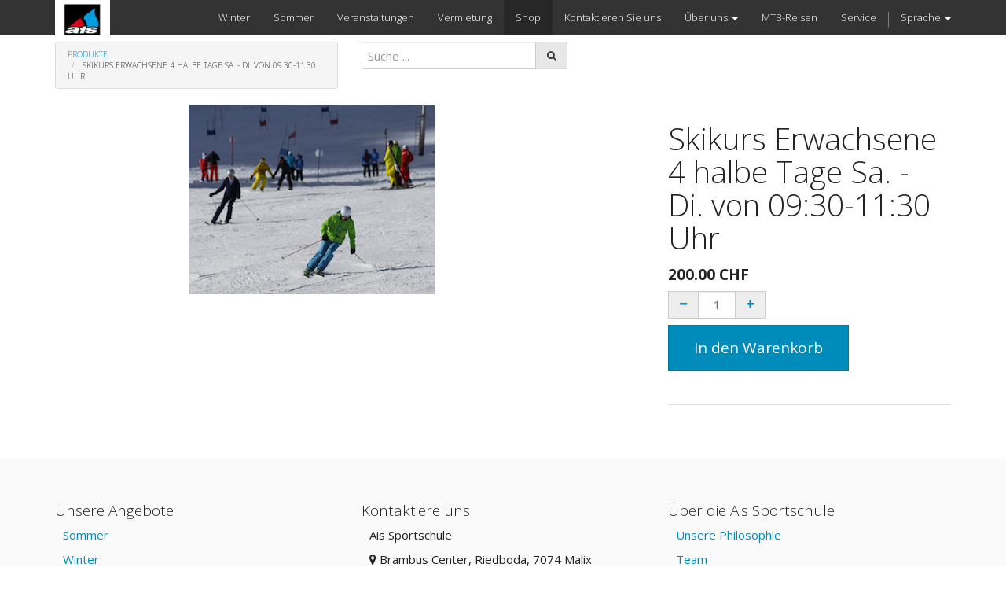

--- FILE ---
content_type: text/html; charset=utf-8
request_url: https://www.ais-sportschule.ch/shop/product/skikurs-erwachsene-4-halbe-tage-sa-di-von-09-30-11-30-uhr-319
body_size: 3654
content:

  <!DOCTYPE html>
    <html lang="de-DE" data-oe-company-name="Ais Ski- und Snowboardschule">
        <head>
            <meta charset="utf-8"/>
            
                
            
            
            
                
            

            <meta name="viewport" content="initial-scale=1"/>
            <meta name="description"/>
            <meta name="keywords"/>
            <meta name="generator" content="Odoo"/>
            <title>Skikurs Erwachsene 4 halbe Tage Sa. - Di. von 09:30-11:30 Uhr | AIS Sportschule</title>

            
            
                
                    <link rel="alternate" hreflang="de" href="http://www.ais-sportschule.ch/shop/product/skikurs-erwachsene-4-halbe-tage-sa-di-von-09-30-11-30-uhr-319"/>
                
            

            
            <link href="/web/css/web.assets_common/137dcfd" rel="stylesheet"/>
            
            <link href="/web/css/website.assets_frontend/caef089" rel="stylesheet"/>

            
        </head>
        <body>
            <div id="wrapwrap">
                <header>
                    <div class="navbar navbar-default navbar-static-top">
                        <div class="container">
                            <div class="navbar-header">
                                <button type="button" class="navbar-toggle" data-toggle="collapse" data-target=".navbar-top-collapse">
                                    <span class="sr-only">An- und Aus Navigation</span>
                                    <span class="icon-bar"></span>
                                    <span class="icon-bar"></span>
                                    <span class="icon-bar"></span>
                                </button>
                                <a href="/" class="navbar-brand logo">
      <img src="/logo.png" alt="Logo of Ais Ski- und Snowboardschule" title="Ais Ski- und Snowboardschule"/>
    </a>
  </div>
                            <div class="collapse navbar-collapse navbar-top-collapse">
                                <ul class="nav navbar-nav navbar-right" id="top_menu">
                                    
                                        
    <li>
        <a href="/">
            <span>Winter</span>
        </a>
    </li>
    

                                    
                                        
    <li>
        <a href="/page/sommer">
            <span>Sommer</span>
        </a>
    </li>
    

                                    
                                        
    <li>
        <a href="/event">
            <span>Veranstaltungen</span>
        </a>
    </li>
    

                                    
                                        
    <li>
        <a href="/page/website.vermietung">
            <span>Vermietung</span>
        </a>
    </li>
    

                                    
                                        
    <li class="active">
        <a href="/shop">
            <span>Shop</span>
        </a>
    </li>
    

                                    
                                        
    <li>
        <a href="/page/website.contactus">
            <span>Kontaktieren Sie uns</span>
        </a>
    </li>
    

                                    
                                        
    
    <li class="dropdown ">
        <a class="dropdown-toggle" data-toggle="dropdown" href="#">
            <span>Über uns</span> <span class="caret"></span>
        </a>
        <ul class="dropdown-menu" role="menu">
            
                
    <li>
        <a href="/page/philosophie">
            <span>Unsere Philosophie</span>
        </a>
    </li>
    

            
                
    <li>
        <a href="/page/team">
            <span>Team</span>
        </a>
    </li>
    

            
                
    <li>
        <a href="/page/standorte">
            <span>Standorte</span>
        </a>
    </li>
    

            
                
    <li>
        <a href="/partners">
            <span>Unsere Partner</span>
        </a>
    </li>
    

            
                
    <li>
        <a href="/page/website.contactus">
            <span>Kontakt</span>
        </a>
    </li>
    

            
                
    <li>
        <a href="/page/agb">
            <span>AGB</span>
        </a>
    </li>
    

            
                
    <li>
        <a href="/page/website.schnupper-schneeschuhtour">
            <span>Schnupper-Schneeschuhtour</span>
        </a>
    </li>
    

            
        </ul>
    </li>

                                    
                                        
    <li>
        <a href="/page/website.mtb-reisen">
            <span>MTB-Reisen</span>
        </a>
    </li>
    

                                    
                                        
    <li>
        <a href="/page/website.service">
            <span>Service</span>
        </a>
    </li>
    

                                    
                                    
      <li class="hidden">
          <a href="/shop/cart">
              <i class="fa fa-shopping-cart"></i>
              Warenkorb <sup class="my_cart_quantity label label-primary"></sup>
          </a>
      </li>
  
                                    
                                <li class="divider"></li>
                <li class="dropdown ">
                    <a class="dropdown-toggle" data-toggle="dropdown" href="#">
                        <span>Sprache</span>
                        <span class="caret">
                        </span>
                    </a>
                    <ul class="dropdown-menu js_language_selector" role="menu">
                        <li class="dropdown">
                            <a href="/de_DE/shop/product/skikurs-erwachsene-4-halbe-tage-sa-di-von-09-30-11-30-uhr-319">
                                 Deutsch
                            </a>
                        </li>
                    </ul>
                </li>
            </ul>
                            </div>
                        </div>
                    </div>
                </header>
                <main>
                    
    
    <div itemscope="itemscope" itemtype="http://schema.org/Product" id="wrap" class="js_sale">
      <section class="container mt8 oe_website_sale " id="product_detail">
        <div class="row">
          <div class="col-sm-4">
            <ol class="breadcrumb">
              <li>
                <a href="/shop" onclick="history.go(-1); return false;">Produkte</a>
              </li>
              
              <li class="active">
                <span>Skikurs Erwachsene 4 halbe Tage Sa. - Di. von 09:30-11:30 Uhr</span>
              </li>
            </ol>
          </div>
          <div class="col-sm-3">
            
  <form action="/shop" method="get" class="nach rechts verschieben">

    
    <div class="input-group">
      <input type="text" name="search" class="search-query form-control" placeholder="Suche ..."/>
      <span class="input-group-btn">
        <a class="btn btn-default a-submit"><i class="fa fa-search"></i></a>
      </span>
  </div>

  </form>

          </div>
          </div>
        <div class="row">
          <div class="col-sm-7 col-md-7 col-lg-7">
            <span itemprop="image"><img class="img img-responsive product_detail_img" src="/website/image/product.template/319_b0f67d9/image" style=""/></span>
          </div>
          <div class="col-sm-5 col-md-5 col-lg-4 col-lg-offset-1">
            <h1 itemprop="name">Skikurs Erwachsene 4 halbe Tage Sa. - Di. von 09:30-11:30 Uhr</h1>
            <span itemprop="url" style="display:none;">/shop/product/skikurs-erwachsene-4-halbe-tage-sa-di-von-09-30-11-30-uhr-319</span>
            <form action="/shop/cart/update" class="js_add_cart_variants" method="POST">
              <div class="js_product">
                
                  <input type="hidden" class="product_id" name="product_id" value="329"/>
                  
  
  <ul class="list-unstyled js_add_cart_variants nav-stacked" data-attribute_value_ids="[[329, [], 200.0, 200.0]]">
    
  </ul>

                
                
  <div itemprop="offers" itemscope="itemscope" itemtype="http://schema.org/Offer" class="product_price mt16">
      <h4 class="oe_price_h4 css_editable_mode_hidden">
          <span class="text-danger oe_default_price" style="text-decoration: line-through; white-space: nowrap;"><span class="oe_currency_value">200.00</span> CHF</span>
          <b class="oe_price" style="white-space: nowrap;"><span class="oe_currency_value">200.00</span> CHF</b>
          <span itemprop="price" style="display:none;">200.0</span>
          <span itemprop="priceCurrency" style="display:none;">CHF</span>
      </h4>
      <h4 class="css_editable_mode_display" style="display: none;">
        <span><span class="oe_currency_value">200.00</span> CHF</span>
      </h4>
      <h4 class="hidden oe_not_available bg-warning">Das Produkt ist nicht verfügbar.</h4>
  </div>

                
                <div class="css_quantity input-group oe_website_spinner">
        <span class="input-group-addon">
            <a href="#" class="mb8 js_add_cart_json">
                <i class="fa fa-minus"></i>
            </a>
        </span>
        <input type="text" class="js_quantity form-control" data-min="1" name="add_qty" value="1"/>
        <span class="input-group-addon">
            <a href="#" class="mb8 float_left js_add_cart_json">
                <i class="fa fa-plus"></i>
            </a>
        </span>
    </div>
  <a id="add_to_cart" class="btn btn-primary btn-lg mt8 js_check_product a-submit" href="#">In den Warenkorb</a>
              </div>
            </form>
            
            <div>
              <p class="text-muted"></p><p class="text-muted">
      
    </p>
  
    
            </div>
            <hr/>
            <p class="text-muted"></p>
          </div>
        </div>
      </section>
      <div itemprop="description" class="oe_structure mt16" id="product_full_description"></div>
  
    </div>
  
                </main>
                <footer>
                    <div class="oe_structure" id="footer">
      <section>
        <div class="container">
          <div class="row"></div>
        </div>
      </section>
      <section class="mt16 mb16" data-snippet-id="three-columns">
        <div class="container">
          <div class="row">
            <div class="col-md-4">
              <h4 class="mt16">Unsere Angebote</h4>
              <div style="margin-left: 10px;">
                <p>
                  <a href="/page/sommer">Sommer</a>
                </p>
                <p>
                  <a href="/page/winter">Winter</a>
                </p>
                <p>
                  <a href="/shop">Shop</a>
                </p>
                <p>
                  <a href="/event">Veranstaltungen</a>
                </p>
              </div>
            </div>
            <div class="col-md-4">
              <h4 class="mt16">Kontaktiere uns</h4>
              <div style="margin-left: 10px;">
                <div>
                  <p>
                    <span itemprop="name">Ais Sportschule</span>
                  </p>
                  <div>
                    <p><i class="fa fa-map-marker"></i> Brambus Center, Riedboda<span>, 7074 Malix</span></p>
                    <p>
                      <i class="fa fa-phone"></i>
                      <span>+41 81 250 19 46</span>
                    </p>
                    <p>
                      <i class="fa fa-envelope"></i>
                      <a href="mailto:mailto:info@ais-sportschule.ch">
                        <span>info@ais-sportschule.ch</span>
                      </a>
                    </p>
                  </div>
                </div>
              </div>
            </div>
            <div class="col-md-4">
              <h4 class="mt16">Über die Ais Sportschule</h4>
              <div style="margin-left: 10px;">
                <p>
                  <a href="/page/philosophie">Unsere Philosophie</a>
                </p>
                <p>
                  <a href="/page/team">Team</a>
                </p>
                <p>
                  <a href="/page/standorte">Standorte</a>
                </p>
                <p>
                  <a href="/page/agb">AGB</a>
                </p>
              </div>
            </div>
          </div>
        </div>
      </section>
    </div>
  <div class="container mt16 mb8">
               <div class="pull-left text-muted">
                  Copyright ©
                  <span>Ais Ski- und Snowboardschule</span><span></span>
  <span>- <a href="/page/privacy">Datenschutzerklärung</a></span>
    <span>- <a href="/page/agb">AGB</a></span>
  
               </div>
            </div>
         </footer>
            </div>

            
            <script type="text/javascript" src="/web/js/web.assets_common/137dcfd"></script>
            
            <script type="text/javascript" src="/web/js/website.assets_frontend/caef089"></script>
            <script>
                (function(i,s,o,g,r,a,m){i['GoogleAnalyticsObject']=r;i[r]=i[r]||function(){
                (i[r].q=i[r].q||[]).push(arguments)},i[r].l=1*new Date();a=s.createElement(o),
                m=s.getElementsByTagName(o)[0];a.async=1;a.src=g;m.parentNode.insertBefore(a,m)
                })(window,document,'script','//www.google-analytics.com/analytics.js','ga');

                ga('create', _.str.trim('UA-66928182-1'), 'auto');
                ga('send','pageview');
            </script>
        </body>
    </html>

